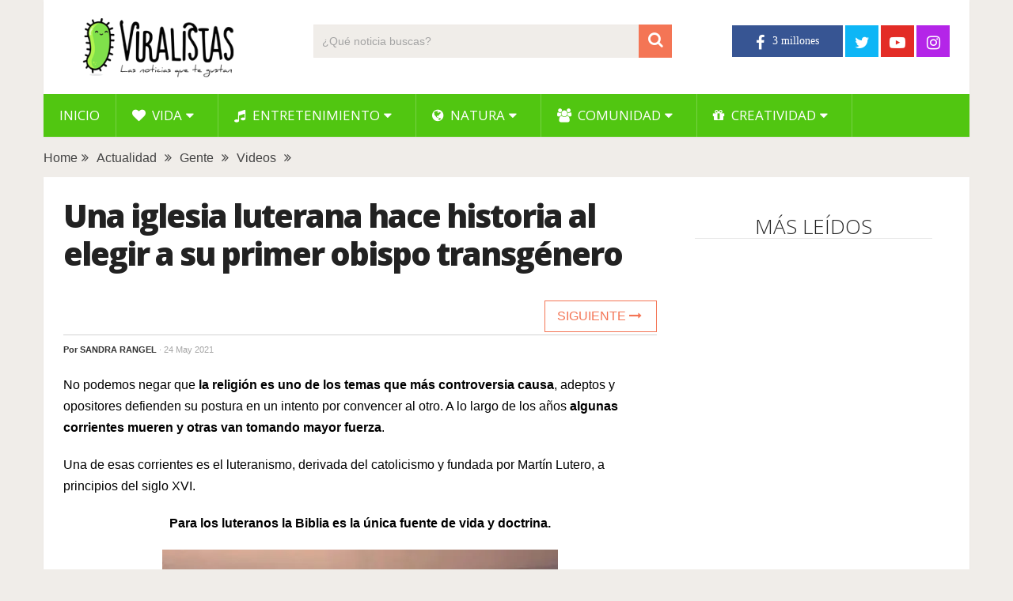

--- FILE ---
content_type: text/html; charset=UTF-8
request_url: https://www.viralistas.com/una-iglesia-luterana-hace-historia-al-elegir-a-su-primer-obispo-transgenero/
body_size: 11561
content:
<!DOCTYPE html>
<html class="no-js" lang="es" xmlns:og="http://opengraphprotocol.org/schema/" xmlns:fb="http://www.facebook.com/2008/fbml" prefix="og: https://ogp.me/ns#">
<head>
	<meta charset="UTF-8">
	<!-- Always force latest IE rendering engine (even in intranet) & Chrome Frame -->
	<!--[if IE ]>
	<meta http-equiv="X-UA-Compatible" content="IE=edge,chrome=1">
	<![endif]-->
	<link rel="profile" href="http://gmpg.org/xfn/11" />
	
                    <link rel="icon" href="https://www.viralistas.com/wp-content/uploads/2017/01/viri-favicon32.png" type="image/x-icon" />
        
                    <!-- IE10 Tile.-->
            <meta name="msapplication-TileColor" content="#FFFFFF">
            <meta name="msapplication-TileImage" content="https://www.viralistas.com/wp-content/uploads/2017/01/viri144.png">
        
                    <!--iOS/android/handheld specific -->
            <link rel="apple-touch-icon-precomposed" href="https://www.viralistas.com/wp-content/uploads/2017/01/viri152.png" />
        
                    <meta name="viewport" content="width=device-width, initial-scale=1">
            <meta name="apple-mobile-web-app-capable" content="yes">
            <meta name="apple-mobile-web-app-status-bar-style" content="black">
        
                                    <link rel="prefetch" href="https://www.viralistas.com">
                <link rel="prerender" href="https://www.viralistas.com">
                    	<link rel="pingback" href="https://www.viralistas.com/xmlrpc.php" />
	<script data-mrf-script="garda" data-mrf-dt="1" data-mrf-host="live.mrf.io" data-mrf-ct="article" src="https://live.mrf.io/statics/marfeel/gardac-sync.js" data-cfasync="false"></script>
<script async src="//pagead2.googlesyndication.com/pagead/js/adsbygoogle.js"></script><script type="text/javascript">document.documentElement.className = document.documentElement.className.replace( /\bno-js\b/,'js' );</script>
<!-- Optimización para motores de búsqueda de Rank Math -  https://rankmath.com/ -->
<title>Una iglesia luterana hace historia al elegir a su primer obispo transgénero - Viralistas.com</title>
<meta name="description" content="No podemos negar que la religión es uno de los temas que más controversia causa, adeptos y opositores defienden su postura en un intento por convencer al"/>
<meta name="robots" content="follow, index, max-snippet:-1, max-video-preview:-1, max-image-preview:large"/>
<link rel="canonical" href="https://www.viralistas.com/una-iglesia-luterana-hace-historia-al-elegir-a-su-primer-obispo-transgenero/" />
<meta property="og:locale" content="es_ES" />
<meta property="og:type" content="article" />
<meta property="og:title" content="Una iglesia luterana hace historia al elegir a su primer obispo transgénero - Viralistas.com" />
<meta property="og:description" content="No podemos negar que la religión es uno de los temas que más controversia causa, adeptos y opositores defienden su postura en un intento por convencer al" />
<meta property="og:url" content="https://www.viralistas.com/una-iglesia-luterana-hace-historia-al-elegir-a-su-primer-obispo-transgenero/" />
<meta property="og:site_name" content="Viralistas.com" />
<meta property="article:tag" content="curioso" />
<meta property="article:tag" content="increíble" />
<meta property="article:section" content="Actualidad" />
<meta property="og:image" content="https://www.viralistas.com/wp-content/uploads/2021/05/primera-obispa-transgenero-portada.jpg" />
<meta property="og:image:secure_url" content="https://www.viralistas.com/wp-content/uploads/2021/05/primera-obispa-transgenero-portada.jpg" />
<meta property="og:image:width" content="1000" />
<meta property="og:image:height" content="520" />
<meta property="og:image:alt" content="Una iglesia luterana hace historia al elegir a su primer obispo transgénero" />
<meta property="og:image:type" content="image/jpeg" />
<meta property="article:published_time" content="2021-05-24T00:10:06+02:00" />
<meta name="twitter:card" content="summary_large_image" />
<meta name="twitter:title" content="Una iglesia luterana hace historia al elegir a su primer obispo transgénero - Viralistas.com" />
<meta name="twitter:description" content="No podemos negar que la religión es uno de los temas que más controversia causa, adeptos y opositores defienden su postura en un intento por convencer al" />
<meta name="twitter:image" content="https://www.viralistas.com/wp-content/uploads/2021/05/primera-obispa-transgenero-portada.jpg" />
<meta name="twitter:label1" content="Escrito por" />
<meta name="twitter:data1" content="Sandra Rangel" />
<meta name="twitter:label2" content="Tiempo de lectura" />
<meta name="twitter:data2" content="2 minutos" />
<script type="application/ld+json" class="rank-math-schema">{"@context":"https://schema.org","@graph":[{"@type":"Organization","@id":"https://www.viralistas.com/#organization","name":"Viralistas.com","url":"https://www.viralistas.com","logo":{"@type":"ImageObject","@id":"https://www.viralistas.com/#logo","url":"https://www.viralistas.com/wp-content/uploads/2020/04/logo_slogan300.png","contentUrl":"https://www.viralistas.com/wp-content/uploads/2020/04/logo_slogan300.png","caption":"Viralistas.com","inLanguage":"es","width":"300","height":"100"}},{"@type":"WebSite","@id":"https://www.viralistas.com/#website","url":"https://www.viralistas.com","name":"Viralistas.com","publisher":{"@id":"https://www.viralistas.com/#organization"},"inLanguage":"es"},{"@type":"ImageObject","@id":"https://www.viralistas.com/wp-content/uploads/2021/05/primera-obispa-transgenero-portada.jpg","url":"https://www.viralistas.com/wp-content/uploads/2021/05/primera-obispa-transgenero-portada.jpg","width":"1000","height":"520","inLanguage":"es"},{"@type":"WebPage","@id":"https://www.viralistas.com/una-iglesia-luterana-hace-historia-al-elegir-a-su-primer-obispo-transgenero/#webpage","url":"https://www.viralistas.com/una-iglesia-luterana-hace-historia-al-elegir-a-su-primer-obispo-transgenero/","name":"Una iglesia luterana hace historia al elegir a su primer obispo transg\u00e9nero - Viralistas.com","datePublished":"2021-05-24T00:10:06+02:00","dateModified":"2021-05-24T00:10:06+02:00","isPartOf":{"@id":"https://www.viralistas.com/#website"},"primaryImageOfPage":{"@id":"https://www.viralistas.com/wp-content/uploads/2021/05/primera-obispa-transgenero-portada.jpg"},"inLanguage":"es"},{"@type":"Person","@id":"https://www.viralistas.com/una-iglesia-luterana-hace-historia-al-elegir-a-su-primer-obispo-transgenero/#author","name":"Sandra Rangel","image":{"@type":"ImageObject","@id":"https://secure.gravatar.com/avatar/f680e2da4d6b3acfafe2a146a63b9ff3?s=96&amp;d=mm&amp;r=g","url":"https://secure.gravatar.com/avatar/f680e2da4d6b3acfafe2a146a63b9ff3?s=96&amp;d=mm&amp;r=g","caption":"Sandra Rangel","inLanguage":"es"},"worksFor":{"@id":"https://www.viralistas.com/#organization"}},{"@type":"BlogPosting","headline":"Una iglesia luterana hace historia al elegir a su primer obispo transg\u00e9nero - Viralistas.com","datePublished":"2021-05-24T00:10:06+02:00","dateModified":"2021-05-24T00:10:06+02:00","articleSection":"Actualidad, Gente, Videos","author":{"@id":"https://www.viralistas.com/una-iglesia-luterana-hace-historia-al-elegir-a-su-primer-obispo-transgenero/#author","name":"Sandra Rangel"},"publisher":{"@id":"https://www.viralistas.com/#organization"},"description":"No podemos negar que la religi\u00f3n es uno de los temas que m\u00e1s controversia causa, adeptos y opositores defienden su postura en un intento por convencer al","name":"Una iglesia luterana hace historia al elegir a su primer obispo transg\u00e9nero - Viralistas.com","@id":"https://www.viralistas.com/una-iglesia-luterana-hace-historia-al-elegir-a-su-primer-obispo-transgenero/#richSnippet","isPartOf":{"@id":"https://www.viralistas.com/una-iglesia-luterana-hace-historia-al-elegir-a-su-primer-obispo-transgenero/#webpage"},"image":{"@id":"https://www.viralistas.com/wp-content/uploads/2021/05/primera-obispa-transgenero-portada.jpg"},"inLanguage":"es","mainEntityOfPage":{"@id":"https://www.viralistas.com/una-iglesia-luterana-hace-historia-al-elegir-a-su-primer-obispo-transgenero/#webpage"}}]}</script>
<!-- /Plugin Rank Math WordPress SEO -->

<link rel='dns-prefetch' href='//s.w.org' />
<link rel="alternate" type="application/rss+xml" title="Viralistas.com &raquo; Feed" href="https://www.viralistas.com/feed/" />
<meta property="og:url" content="https://www.viralistas.com/una-iglesia-luterana-hace-historia-al-elegir-a-su-primer-obispo-transgenero/"/><meta property="og:type" content="article"/><meta property="og:locale" content="es_ES" /><meta property="og:description" content="No podemos negar que la religión es uno de los temas que más controversia causa, adeptos y opositores defienden su postura en un intento por convencer al otro. A lo largo de los años algunas corrientes mueren y otras van tomando mayor fuerza. Una de esas corrientes es el luteranismo, derivada del catolicismo y fundada por Martín Lutero, a principios del siglo XVI. Para los luteranos la Biblia es la única fuente de vida y doctrina. Entre las principales diferencias que tiene con la iglesia católica es que el luteranismo rechaza la primacía y autoridad del papa como institución divida,"/><meta property="fb:app_id" content="1446564825585504" /><meta property="article:publisher" content="https://www.facebook.com/viralistas" /><meta property="og:site_name" content="Viralistas"/><meta property="og:title" content="VIDEO: Una iglesia luterana hace historia al elegir a su primer obispo transgénero"/><meta property="og:image" content="https://www.viralistas.com/wp-content/uploads/2021/05/primera-obispa-transgenero-portada.jpg"/>		<script type="text/javascript">
			window._wpemojiSettings = {"baseUrl":"https:\/\/s.w.org\/images\/core\/emoji\/13.0.1\/72x72\/","ext":".png","svgUrl":"https:\/\/s.w.org\/images\/core\/emoji\/13.0.1\/svg\/","svgExt":".svg","source":{"concatemoji":"https:\/\/www.viralistas.com\/wp-includes\/js\/wp-emoji-release.min.js"}};
			!function(e,a,t){var n,r,o,i=a.createElement("canvas"),p=i.getContext&&i.getContext("2d");function s(e,t){var a=String.fromCharCode;p.clearRect(0,0,i.width,i.height),p.fillText(a.apply(this,e),0,0);e=i.toDataURL();return p.clearRect(0,0,i.width,i.height),p.fillText(a.apply(this,t),0,0),e===i.toDataURL()}function c(e){var t=a.createElement("script");t.src=e,t.defer=t.type="text/javascript",a.getElementsByTagName("head")[0].appendChild(t)}for(o=Array("flag","emoji"),t.supports={everything:!0,everythingExceptFlag:!0},r=0;r<o.length;r++)t.supports[o[r]]=function(e){if(!p||!p.fillText)return!1;switch(p.textBaseline="top",p.font="600 32px Arial",e){case"flag":return s([127987,65039,8205,9895,65039],[127987,65039,8203,9895,65039])?!1:!s([55356,56826,55356,56819],[55356,56826,8203,55356,56819])&&!s([55356,57332,56128,56423,56128,56418,56128,56421,56128,56430,56128,56423,56128,56447],[55356,57332,8203,56128,56423,8203,56128,56418,8203,56128,56421,8203,56128,56430,8203,56128,56423,8203,56128,56447]);case"emoji":return!s([55357,56424,8205,55356,57212],[55357,56424,8203,55356,57212])}return!1}(o[r]),t.supports.everything=t.supports.everything&&t.supports[o[r]],"flag"!==o[r]&&(t.supports.everythingExceptFlag=t.supports.everythingExceptFlag&&t.supports[o[r]]);t.supports.everythingExceptFlag=t.supports.everythingExceptFlag&&!t.supports.flag,t.DOMReady=!1,t.readyCallback=function(){t.DOMReady=!0},t.supports.everything||(n=function(){t.readyCallback()},a.addEventListener?(a.addEventListener("DOMContentLoaded",n,!1),e.addEventListener("load",n,!1)):(e.attachEvent("onload",n),a.attachEvent("onreadystatechange",function(){"complete"===a.readyState&&t.readyCallback()})),(n=t.source||{}).concatemoji?c(n.concatemoji):n.wpemoji&&n.twemoji&&(c(n.twemoji),c(n.wpemoji)))}(window,document,window._wpemojiSettings);
		</script>
		<style type="text/css">
img.wp-smiley,
img.emoji {
	display: inline !important;
	border: none !important;
	box-shadow: none !important;
	height: 1em !important;
	width: 1em !important;
	margin: 0 .07em !important;
	vertical-align: -0.1em !important;
	background: none !important;
	padding: 0 !important;
}
</style>
	<link rel='stylesheet' id='wp-block-library-css'  href='https://www.viralistas.com/wp-includes/css/dist/block-library/style.min.css' type='text/css' media='all' />
<link rel='stylesheet' id='wp-block-library-theme-css'  href='https://www.viralistas.com/wp-includes/css/dist/block-library/theme.min.css' type='text/css' media='all' />
<link rel='stylesheet' id='parent-style-css'  href='https://www.viralistas.com/wp-content/themes/mts_sociallyviral/style.css' type='text/css' media='all' />
<link rel='stylesheet' id='parent-responsive-css'  href='https://www.viralistas.com/wp-content/themes/mts_sociallyviral/css/responsive.css' type='text/css' media='all' />
<link rel='stylesheet' id='sociallyviral-stylesheet-css'  href='https://www.viralistas.com/wp-content/themes/mts_sociallyviral-child/style.css' type='text/css' media='all' />
<style id='sociallyviral-stylesheet-inline-css' type='text/css'>

        body, .sidebar.c-4-12, #header #s {background-color:#f0ede9;background-image:url(https://www.viralistas.com/wp-content/themes/mts_sociallyviral/images/nobg.png);}

        #primary-navigation, .navigation ul ul, .pagination a, .pagination .dots, .latestPost-review-wrapper, .single_post .thecategory, .single-prev-next a:hover, .tagcloud a:hover, #commentform input#submit:hover, .contactform #submit:hover, .post-label, .latestPost .review-type-circle.review-total-only, .latestPost .review-type-circle.wp-review-show-total, .bypostauthor .fn:after, #primary-navigation .navigation.mobile-menu-wrapper, #wpmm-megamenu .review-total-only, .owl-controls .owl-dot.active span, .owl-controls .owl-dot:hover span, .owl-prev, .owl-next, .woocommerce a.button, .woocommerce-page a.button, .woocommerce button.button, .woocommerce-page button.button, .woocommerce input.button, .woocommerce-page input.button, .woocommerce #respond input#submit, .woocommerce-page #respond input#submit, .woocommerce #content input.button, .woocommerce-page #content input.button, .woocommerce nav.woocommerce-pagination ul li a, .woocommerce-page nav.woocommerce-pagination ul li a, .woocommerce #content nav.woocommerce-pagination ul li a, .woocommerce-page #content nav.woocommerce-pagination ul li a, .woocommerce .bypostauthor:after, #searchsubmit, .woocommerce nav.woocommerce-pagination ul li span.current, .woocommerce-page nav.woocommerce-pagination ul li span.current, .woocommerce #content nav.woocommerce-pagination ul li span.current, .woocommerce-page #content nav.woocommerce-pagination ul li span.current, .woocommerce nav.woocommerce-pagination ul li a:hover, .woocommerce-page nav.woocommerce-pagination ul li a:hover, .woocommerce #content nav.woocommerce-pagination ul li a:hover, .woocommerce-page #content nav.woocommerce-pagination ul li a:hover, .woocommerce nav.woocommerce-pagination ul li a:focus, .woocommerce-page nav.woocommerce-pagination ul li a:focus, .woocommerce #content nav.woocommerce-pagination ul li a:focus, .woocommerce-page #content nav.woocommerce-pagination ul li a:focus, .woocommerce a.button, .woocommerce-page a.button, .woocommerce button.button, .woocommerce-page button.button, .woocommerce input.button, .woocommerce-page input.button, .woocommerce #respond input#submit, .woocommerce-page #respond input#submit, .woocommerce #content input.button, .woocommerce-page #content input.button { background-color: #51c611; color: #fff; }

        #searchform .fa-search, .currenttext, .pagination a:hover, .single .pagination a:hover .currenttext, .page-numbers.current, .pagination .nav-previous a:hover, .pagination .nav-next a:hover, .single-prev-next a, .tagcloud a, #commentform input#submit, .contact-form #mtscontact_submit, .woocommerce-product-search input[type='submit'], .woocommerce-account .woocommerce-MyAccount-navigation li.is-active { background-color: #f47555; }

        .thecontent a, .post .tags a, #commentform a, .author-posts a:hover, .fn a, a { color: #51c611; }

        .latestPost .title:hover, .latestPost .title a:hover, .post-info a:hover, .single_post .post-info a:hover, .copyrights a:hover, .thecontent a:hover, .breadcrumb a:hover, .sidebar.c-4-12 a:hover, .post .tags a:hover, #commentform a:hover, .author-posts a, .reply a:hover, .ajax-search-results li a:hover, .ajax-search-meta .results-link { color: #f47555; }

        .wpmm-megamenu-showing.wpmm-light-scheme { background-color:#51c611!important; }

        input#author:hover, input#email:hover, input#url:hover, #comment:hover, .contact-form input:hover, .contact-form textarea:hover, .woocommerce-product-search input[type='submit'] { border-color: #f47555; }

        
        
        
        
        
            .adaptable { width: 300px; height: 250px; }
    @media (min-width:321px) { .adaptable { width: 336px; height: 280px; } }
            
</style>
<link rel='stylesheet' id='responsive-css'  href='https://www.viralistas.com/wp-content/themes/mts_sociallyviral/css/responsive.css' type='text/css' media='all' />
<link rel='stylesheet' id='fontawesome-css'  href='https://www.viralistas.com/wp-content/themes/mts_sociallyviral/css/font-awesome.min.css' type='text/css' media='all' />
<link rel="https://api.w.org/" href="https://www.viralistas.com/wp-json/" /><link rel="alternate" type="application/json" href="https://www.viralistas.com/wp-json/wp/v2/posts/309720" /><link rel="EditURI" type="application/rsd+xml" title="RSD" href="https://www.viralistas.com/xmlrpc.php?rsd" />
<link rel="wlwmanifest" type="application/wlwmanifest+xml" href="https://www.viralistas.com/wp-includes/wlwmanifest.xml" /> 
<meta name="generator" content="WordPress 5.7.14" />
<link rel='shortlink' href='https://www.viralistas.com/?p=309720' />
<link rel="alternate" type="application/json+oembed" href="https://www.viralistas.com/wp-json/oembed/1.0/embed?url=https%3A%2F%2Fwww.viralistas.com%2Funa-iglesia-luterana-hace-historia-al-elegir-a-su-primer-obispo-transgenero%2F" />
<link rel="alternate" type="text/xml+oembed" href="https://www.viralistas.com/wp-json/oembed/1.0/embed?url=https%3A%2F%2Fwww.viralistas.com%2Funa-iglesia-luterana-hace-historia-al-elegir-a-su-primer-obispo-transgenero%2F&#038;format=xml" />
<link rel="amphtml" href="https://www.viralistas.com/una-iglesia-luterana-hace-historia-al-elegir-a-su-primer-obispo-transgenero/amp/"><link href="//fonts.googleapis.com/css?family=Roboto:500|Open+Sans:normal|Open+Sans:800|Open+Sans:300|Open+Sans:600|Roboto:normal&amp;subset=latin" rel="stylesheet" type="text/css">
<style type="text/css">
#logo a { font-family: 'Roboto'; font-weight: 500; font-size: 44px; color: #33bcf2; }
.primary-navigation li, .primary-navigation li a { font-family: 'Open Sans'; font-weight: normal; font-size: 17px; color: #ffffff;text-transform: uppercase; }
.latestPost .title, .latestPost .title a { font-family: 'Open Sans'; font-weight: 800; font-size: 22px; color: #222222;line-height: 30px; letter-spacing: -.05em; }
.single-title { font-family: 'Open Sans'; font-weight: 800; font-size: 40px; color: #222222;line-height: 48px; letter-spacing: -.05em; }
body { font-family: Verdana, Geneva, sans-serif; font-weight: normal; font-size: 16px; color: #000000; }
.widget .widget-title { font-family: 'Open Sans'; font-weight: 300; font-size: 26px; color: #222222;text-transform: uppercase; line-height: 30px; }
#sidebars .widget { font-family: 'Open Sans'; font-weight: 600; font-size: 16px; color: #222222;letter-spacing: -.05em; }
.footer-widgets { font-family: 'Roboto'; font-weight: normal; font-size: 14px; color: #707070; }
h1 { font-family: 'Open Sans'; font-weight: 800; font-size: 38px; color: #222222;letter-spacing: -.05em; }
h2 { font-family: 'Open Sans'; font-weight: 600; font-size: 34px; color: #222222; }
h3 { font-family: 'Open Sans'; font-weight: 300; font-size: 26px; color: #222222;width: 100%; padding-bottom: 10px; border-bottom: 1px solid #e9e9e9; margin-top: 20px; text-align: center; text-transform: uppercase; }
h4, .comments-fb-title, .related-posts { font-family: 'Open Sans'; font-weight: 300; font-size: 26px; color: #222222;width: 100%; padding-bottom: 10px; margin-top: 20px; text-align: center; text-transform: uppercase; }
h5 { font-family: 'Open Sans'; font-weight: 600; font-size: 20px; color: #222222;font-style: italic; letter-spacing: -0.05em; }
h6 { font-family: Verdana, Geneva, sans-serif; font-weight: normal; font-size: 13px; color: #555555; }
</style>
<script async src="https://pagead2.googlesyndication.com/pagead/js/adsbygoogle.js?client=ca-pub-9821689773990438"
     crossorigin="anonymous"></script>

<div id="fb-root"></div>
<script async defer crossorigin="anonymous" src="https://connect.facebook.net/es_ES/sdk.js#xfbml=1&version=v13.0&appId=227181807638789&autoLogAppEvents=1" nonce="VfBuzcSQ"></script>

<!-- Global site tag (gtag.js) - Google Analytics - new GA4 -->
<script async src="https://www.googletagmanager.com/gtag/js?id=G-5XCXKZNQP1"></script>
<script>
  window.dataLayer = window.dataLayer || [];
  function gtag(){dataLayer.push(arguments);}
  gtag('js', new Date());

  gtag('config', 'G-5XCXKZNQP1');
</script>

<!-- Global site tag (gtag.js) - Google Analytics - old -->
<script async src="https://www.googletagmanager.com/gtag/js?id=UA-63977929-2"></script>
<script>
  window.dataLayer = window.dataLayer || [];
  function gtag(){dataLayer.push(arguments);}
  gtag('js', new Date());

  gtag('config', 'UA-63977929-2');
</script>

<script type="text/javascript">
  window._taboola = window._taboola || [];
  _taboola.push({article:'auto'});
  !function (e, f, u, i) {
    if (!document.getElementById(i)){
      e.async = 1;
      e.src = u;
      e.id = i;
      f.parentNode.insertBefore(e, f);
    }
  }(document.createElement('script'),
  document.getElementsByTagName('script')[0],
  '//cdn.taboola.com/libtrc/viralistas-viraloa/loader.js',
  'tb_loader_script');
  if(window.performance && typeof window.performance.mark == 'function')
    {window.performance.mark('tbl_ic');}
</script><script type="application/ld+json">
{
    "@context": "http://schema.org",
    "@type": "BlogPosting",
    "mainEntityOfPage": {
        "@type": "WebPage",
        "@id": "https://www.viralistas.com/una-iglesia-luterana-hace-historia-al-elegir-a-su-primer-obispo-transgenero/"
    },
    "headline": "Una iglesia luterana hace historia al elegir a su primer obispo transgénero",
    "image": {
        "@type": "ImageObject",
        "url": "https://www.viralistas.com/wp-content/uploads/2021/05/primera-obispa-transgenero-portada.jpg",
        "width": 1000,
        "height": 520
    },
    "datePublished": "2021-05-24T00:10:06+0200",
    "dateModified": "2021-05-24T00:10:06+0200",
    "author": {
        "@type": "Person",
        "name": "Sandra Rangel"
    },
    "publisher": {
        "@type": "Organization",
        "name": "Viralistas.com",
        "logo": {
            "@type": "ImageObject",
            "url": "https://www.viralistas.com/wp-content/uploads/2020/04/logo_slogan300.png",
            "width": 300,
            "height": 100
        }
    },
    "description": "No podemos negar que la religión es uno de los temas que más controversia causa, adeptos y opositores defiende"
}
</script>
<link rel="icon" href="https://www.viralistas.com/wp-content/uploads/2017/01/cropped-viri-75x75.png" sizes="32x32" />
<link rel="icon" href="https://www.viralistas.com/wp-content/uploads/2017/01/cropped-viri.png" sizes="192x192" />
<link rel="apple-touch-icon" href="https://www.viralistas.com/wp-content/uploads/2017/01/cropped-viri.png" />
<meta name="msapplication-TileImage" content="https://www.viralistas.com/wp-content/uploads/2017/01/cropped-viri.png" />
</head>
<body id="blog" class="post-template-default single single-post postid-309720 single-format-standard wp-embed-responsive main">    
	<div class="main-container">
		<header id="site-header" role="banner" itemscope itemtype="http://schema.org/WPHeader">
			<div class="container">
				<div id="header">
					<div class="logo-wrap">
																												  <h2 id="logo" class="image-logo" itemprop="headline">
										<a href="https://www.viralistas.com"><img src="https://www.viralistas.com/wp-content/uploads/2020/04/logo_slogan300.png" alt="Viralistas.com" width="300" height="100"></a>
									</h2><!-- END #logo -->
																		</div>

											<div class="header-search"><form method="get" id="searchform" class="search-form" action="https://www.viralistas.com" _lpchecked="1">
	<fieldset>
		<input type="search" name="s" id="s" value="" placeholder="¿Qué noticia buscas?"  />
		<button id="search-image" class="sbutton" type="submit" value="">
	    		<i class="fa fa-search"></i>
	    	</button>
	</fieldset>
</form>
</div>
					
											<div class="header-social">
					        					            					                <a href="https://www.facebook.com/viralistas" class="header-facebook" style="background: #375593" target="_blank"><span class="fa fa-facebook"></span></a>
					            					        					            					                <a href="https://twitter.com/viralistas" class="header-twitter" style="background: #0eb6f6" target="_blank"><span class="fa fa-twitter"></span></a>
					            					        					            					                <a href="https://www.youtube.com/c/Viralistas?sub_confirmation=1" class="header-youtube-play" style="background: #e32c26" target="_blank"><span class="fa fa-youtube-play"></span></a>
					            					        					            					                <a href="https://www.instagram.com/viralistas_oficial/" class="header-instagram" style="background: #b425e8" target="_blank"><span class="fa fa-instagram"></span></a>
					            					        					    </div>
					
					

			        											<div id="primary-navigation" class="primary-navigation" role="navigation" itemscope itemtype="http://schema.org/SiteNavigationElement">
											<a href="#" id="pull" class="toggle-mobile-menu"> </a>
													<nav class="navigation clearfix mobile-menu-wrapper">
																	<ul id="menu-menu-generico" class="menu clearfix"><li id="menu-item-15" class="menu-item menu-item-type-custom menu-item-object-custom menu-item-home menu-item-15"><a href="https://www.viralistas.com">Inicio</a></li>
<li id="menu-item-45234" class="menu-item menu-item-type-taxonomy menu-item-object-category menu-item-has-children menu-item-45234"><a href="https://www.viralistas.com/category/vida/"><i class="fa fa-heart"></i> Vida</a>
<ul class="sub-menu">
	<li id="menu-item-45328" class="menu-item menu-item-type-taxonomy menu-item-object-category menu-item-45328"><a href="https://www.viralistas.com/category/vida/relaciones/">Relaciones</a></li>
	<li id="menu-item-45326" class="menu-item menu-item-type-taxonomy menu-item-object-category menu-item-45326"><a href="https://www.viralistas.com/category/vida/bodas/">Bodas</a></li>
	<li id="menu-item-45327" class="menu-item menu-item-type-taxonomy menu-item-object-category menu-item-45327"><a href="https://www.viralistas.com/category/vida/ninos/">Niños</a></li>
	<li id="menu-item-45329" class="menu-item menu-item-type-taxonomy menu-item-object-category menu-item-45329"><a href="https://www.viralistas.com/category/vida/salud/">Salud</a></li>
</ul>
</li>
<li id="menu-item-45249" class="menu-item menu-item-type-taxonomy menu-item-object-category menu-item-has-children menu-item-45249"><a href="https://www.viralistas.com/category/entretenimiento/"><i class="fa fa-music"></i> Entretenimiento</a>
<ul class="sub-menu">
	<li id="menu-item-45334" class="menu-item menu-item-type-taxonomy menu-item-object-category menu-item-45334"><a href="https://www.viralistas.com/category/entretenimiento/musica/">Música</a></li>
	<li id="menu-item-45333" class="menu-item menu-item-type-taxonomy menu-item-object-category menu-item-45333"><a href="https://www.viralistas.com/category/entretenimiento/experimentos/">Experimentos</a></li>
	<li id="menu-item-45335" class="menu-item menu-item-type-taxonomy menu-item-object-category menu-item-45335"><a href="https://www.viralistas.com/category/entretenimiento/sorpresas/">Sorpresas</a></li>
	<li id="menu-item-45331" class="menu-item menu-item-type-taxonomy menu-item-object-category menu-item-45331"><a href="https://www.viralistas.com/category/entretenimiento/bromas/">Bromas</a></li>
	<li id="menu-item-45330" class="menu-item menu-item-type-taxonomy menu-item-object-category menu-item-45330"><a href="https://www.viralistas.com/category/entretenimiento/arte/">Arte</a></li>
	<li id="menu-item-45332" class="menu-item menu-item-type-taxonomy menu-item-object-category menu-item-45332"><a href="https://www.viralistas.com/category/entretenimiento/curiosidades/">Curiosidades</a></li>
</ul>
</li>
<li id="menu-item-45233" class="menu-item menu-item-type-taxonomy menu-item-object-category menu-item-has-children menu-item-45233"><a href="https://www.viralistas.com/category/natura/"><i class="fa fa-globe"></i> Natura</a>
<ul class="sub-menu">
	<li id="menu-item-45337" class="menu-item menu-item-type-taxonomy menu-item-object-category menu-item-45337"><a href="https://www.viralistas.com/category/natura/animales/">Animales</a></li>
	<li id="menu-item-45546" class="menu-item menu-item-type-taxonomy menu-item-object-category menu-item-45546"><a href="https://www.viralistas.com/category/natura/verde/">Verde</a></li>
</ul>
</li>
<li id="menu-item-45235" class="menu-item menu-item-type-taxonomy menu-item-object-category current-post-ancestor menu-item-has-children menu-item-45235"><a href="https://www.viralistas.com/category/comunidad/"><i class="fa fa-users"></i> Comunidad</a>
<ul class="sub-menu">
	<li id="menu-item-45549" class="menu-item menu-item-type-taxonomy menu-item-object-category current-post-ancestor current-menu-parent current-post-parent menu-item-45549"><a href="https://www.viralistas.com/category/comunidad/gente/">Gente</a></li>
	<li id="menu-item-45336" class="menu-item menu-item-type-taxonomy menu-item-object-category menu-item-45336"><a href="https://www.viralistas.com/category/comunidad/solidario/">Solidario</a></li>
</ul>
</li>
<li id="menu-item-65646" class="menu-item menu-item-type-taxonomy menu-item-object-category menu-item-has-children menu-item-65646"><a href="https://www.viralistas.com/category/creatividad/"><i class="fa fa-gift"></i> Creatividad</a>
<ul class="sub-menu">
	<li id="menu-item-88054" class="menu-item menu-item-type-taxonomy menu-item-object-category menu-item-88054"><a href="https://www.viralistas.com/category/creatividad/belleza/">Belleza</a></li>
	<li id="menu-item-65647" class="menu-item menu-item-type-taxonomy menu-item-object-category menu-item-65647"><a href="https://www.viralistas.com/category/creatividad/decoracion/">Decoración</a></li>
	<li id="menu-item-65648" class="menu-item menu-item-type-taxonomy menu-item-object-category menu-item-65648"><a href="https://www.viralistas.com/category/creatividad/manualidades/">Manualidades</a></li>
	<li id="menu-item-65649" class="menu-item menu-item-type-taxonomy menu-item-object-category menu-item-65649"><a href="https://www.viralistas.com/category/creatividad/navidad/">Navidad</a></li>
	<li id="menu-item-65650" class="menu-item menu-item-type-taxonomy menu-item-object-category menu-item-65650"><a href="https://www.viralistas.com/category/creatividad/recetas/">Recetas</a></li>
</ul>
</li>
</ul>															</nav>
											</div>
					 

				</div><!-- #header-->
			</div><!--.container-->
		</header>
		    
	<div class="breadcrumb" xmlns:v="http://rdf.data-vocabulary.org/#"><div typeof="v:Breadcrumb" class="root"><a rel="v:url" property="v:title" href="https://www.viralistas.com" rel="nofollow">Home</a></div><div><i class="fa fa-angle-double-right"></i></div><div typeof="v:Breadcrumb"><a href="https://www.viralistas.com/category/actualidad/" rel="v:url" property="v:title">Actualidad</a></div><div><i class="fa fa-angle-double-right"></i></div><div typeof="v:Breadcrumb"><a href="https://www.viralistas.com/category/comunidad/gente/" rel="v:url" property="v:title">Gente</a></div><div><i class="fa fa-angle-double-right"></i></div><div typeof="v:Breadcrumb"><a href="https://www.viralistas.com/category/videos/" rel="v:url" property="v:title">Videos</a></div><div><i class="fa fa-angle-double-right"></i></div></div>
<div id="page" class="single">
	
		
	<article class="article">
		<div id="content_box" >
							<div id="post-309720" class="g post post-309720 type-post status-publish format-standard has-post-thumbnail hentry category-actualidad category-gente category-videos tag-curioso tag-increible has_thumb">
													<div class="single_post">
									<header>
																				<h1 class="title single-title entry-title">Una iglesia luterana hace historia al elegir a su primer obispo transgénero</h1>
										
										  <div class="single-prev-next">
										  											  	<a href="https://www.viralistas.com/una-nina-de-8-anos-llora-desconsolada-sola-en-otro-pais-y-sin-poder-contactar-a-sus-padres/" rel="next">Siguiente <i class="fa fa-long-arrow-right"></i></a>										  </div>  
										  
															                        <div class="post-info">
					                            					                                <span class="theauthor">Por <span><a href="https://www.viralistas.com/author/sandra/" title="Entradas de Sandra Rangel" rel="author">Sandra Rangel</a></span></span>
					                            					                            					                                <span class="thetime date updated"><span>· 24 May 2021</span></span>
					                            					                            <!-- <span id="boton-fb-arriba">
					                            <div class="fb-like" data-href="https://www.facebook.com/viralistas" data-layout="button_count" data-action="like" data-show-faces="false" data-share="false"></div></span> -->
					                            					                        </div>
			                   												</header><!--.headline_area-->
									<div class="post-single-content box mark-links entry-content">
										                                        <!-- Aqui iban los botones de siguiente articulo -->
										<div class="thecontent">
																						<p>No podemos negar que <strong>la religión es uno de los temas que más controversia causa</strong>, adeptos y opositores defienden su postura en un intento por convencer al otro. A lo largo de los años <strong>algunas corrientes mueren y otras van tomando mayor fuerza</strong>.</p><div class='code-block code-block-1' style='margin: 8px auto; text-align: center; display: block; clear: both;'>
<div id="Viralistas_In_article_1"></div></div>

<p>Una de esas corrientes es el luteranismo, derivada del catolicismo y fundada por Martín Lutero, a principios del siglo XVI.</p>
<p class="cabecera-img">Para los luteranos la Biblia es la única fuente de vida y doctrina.</p>
<p><img loading="lazy" class="aligncenter wp-image-309724 size-medium" src="https://www.viralistas.com/wp-content/uploads/2021/05/primera-obispa-transgenero-4-500x501.jpg" alt="" width="500" height="501" srcset="https://www.viralistas.com/wp-content/uploads/2021/05/primera-obispa-transgenero-4-500x501.jpg 500w, https://www.viralistas.com/wp-content/uploads/2021/05/primera-obispa-transgenero-4.jpg 586w" sizes="(max-width: 500px) 100vw, 500px" /></p>
<p>Entre las principales diferencias que tiene con la iglesia católica es que <strong>el luteranismo rechaza la primacía y autoridad del papa como institución divida</strong>, los ministros o pastores pueden contraer matrimonio, tener familia y ejercer actividades lucrativas, incluso <strong>permite que los miembros transgéneros sean clérigos</strong>.</p>
<p class="cabecera-img">La iglesia luterana es una las dos denominaciones cristianas, junto con la iglesia episcopal.</p>
<p><img loading="lazy" class="aligncenter size-large wp-image-309721" src="https://www.viralistas.com/wp-content/uploads/2021/05/primera-obispa-transgenero-1-750x424.jpg" alt="" width="750" height="424" srcset="https://www.viralistas.com/wp-content/uploads/2021/05/primera-obispa-transgenero-1-750x424.jpg 750w, https://www.viralistas.com/wp-content/uploads/2021/05/primera-obispa-transgenero-1-500x283.jpg 500w, https://www.viralistas.com/wp-content/uploads/2021/05/primera-obispa-transgenero-1.jpg 1200w" sizes="(max-width: 750px) 100vw, 750px" /></p>
<p>Recientemente, una iglesia luterana ha hecho historia al tener su <strong>primera pastora transgénero</strong>. La reverenda <strong>Megan Rohrer</strong> fue elegida como obispo del <strong>Sínodo Sierra Pacífico de la Iglesia Evangélica Luterana en Estados Unidos</strong>.</p><div class='code-block code-block-2' style='margin: 8px auto; text-align: center; display: block; clear: both;'>
<div id="Viralistas_In_article_2"></div></div>

<p>En su mandato de seis años <strong>dirigirá casi 200 congregaciones</strong> que incluyen California y partes de Nevada.</p>
<p class="cabecera-img">En su mandato predicará desde el amor y la humildad.</p>
<p><img loading="lazy" class="aligncenter size-large wp-image-309722" src="https://www.viralistas.com/wp-content/uploads/2021/05/primera-obispa-transgenero-2-750x738.jpg" alt="" width="750" height="738" srcset="https://www.viralistas.com/wp-content/uploads/2021/05/primera-obispa-transgenero-2-750x738.jpg 750w, https://www.viralistas.com/wp-content/uploads/2021/05/primera-obispa-transgenero-2-500x492.jpg 500w, https://www.viralistas.com/wp-content/uploads/2021/05/primera-obispa-transgenero-2.jpg 780w" sizes="(max-width: 750px) 100vw, 750px" /></p>
<p>Rohrer describe su nuevo papel como<strong> “pastor de pastores y animador de casi 200 congregaciones”</strong>. Al respecto Rohrer comentó:</p>
<blockquote><p>“Es una lección de humildad. Es inspirador. Y creo que yo soy muy consciente de que este llamado es más grande que yo, que <strong>se trata de servir a Dios y se trata de hacer un lugar en la historia</strong> que significa mucho para mucha gente”.</p></blockquote>
<p><img loading="lazy" class="aligncenter size-large wp-image-309725" src="https://www.viralistas.com/wp-content/uploads/2021/05/primera-obispa-transgenero-5-750x738.jpg" alt="" width="750" height="738" srcset="https://www.viralistas.com/wp-content/uploads/2021/05/primera-obispa-transgenero-5-750x738.jpg 750w, https://www.viralistas.com/wp-content/uploads/2021/05/primera-obispa-transgenero-5-500x492.jpg 500w, https://www.viralistas.com/wp-content/uploads/2021/05/primera-obispa-transgenero-5.jpg 781w" sizes="(max-width: 750px) 100vw, 750px" /></p><div class='code-block code-block-3' style='margin: 8px auto; text-align: center; display: block; clear: both;'>
<div id="Viralistas__Halfpage_1"></div></div>

<p>Esta no es la primera vez que Rohrer hace algo histórico, <strong>lleva más de 10 años prestando su servicio en la iglesia</strong> y fue la primera persona trans en formar parte de la iglesia luterana en Estados Unidos.</p>
<div class="flex-video flex-video-youtube"><iframe loading="lazy" title="Reverend Dr. Megan Rohrer - I Am Beautiful | Episode 8 | Cosmopolitan" width="1060" height="596" src="https://www.youtube.com/embed/vffST19BXX0?feature=oembed" frameborder="0" allow="accelerometer; autoplay; clipboard-write; encrypted-media; gyroscope; picture-in-picture" allowfullscreen></iframe></div>
<p>Confesó que el “abuso religioso” y la negativa de que las personas trans no existen fue lo que la motivó a estudiar religión.</p>
<p class="cabecera-img">Ha servido a la iglesia por más de una década.</p>
<p><img loading="lazy" class="aligncenter size-large wp-image-309727" src="https://www.viralistas.com/wp-content/uploads/2021/05/primera-obispa-transgenero-7-750x536.jpg" alt="" width="750" height="536" srcset="https://www.viralistas.com/wp-content/uploads/2021/05/primera-obispa-transgenero-7-750x536.jpg 750w, https://www.viralistas.com/wp-content/uploads/2021/05/primera-obispa-transgenero-7-500x357.jpg 500w, https://www.viralistas.com/wp-content/uploads/2021/05/primera-obispa-transgenero-7.jpg 1075w" sizes="(max-width: 750px) 100vw, 750px" /></p>
<p>El obispo presidente de la Iglesia Evangélica Luterana en América (ELCA), la reverenda <strong>Elizabeth Eaton</strong>, dijo:</p><div class='code-block code-block-4' style='margin: 8px auto; text-align: center; display: block; clear: both;'>
<div id="Viralistas__Halfpage_2"></div></div>

<blockquote><p>“El espíritu nos da a cada uno de nosotros dones para la edificación del cuerpo de Cristo. El Sínodo de Sierra Pacific, en oración deliberada, reconoció los dones de la Reverenda Dra. Megan Rohrer y la eligió obispo. <strong>Esto es histórico, esto apunta a la gente hacia el amor incondicional de Jesús</strong>”.</p></blockquote>
<p><img loading="lazy" class="aligncenter wp-image-309723 size-medium" src="https://www.viralistas.com/wp-content/uploads/2021/05/primera-obispa-transgenero-3-500x503.jpg" alt="" width="500" height="503" srcset="https://www.viralistas.com/wp-content/uploads/2021/05/primera-obispa-transgenero-3-500x503.jpg 500w, https://www.viralistas.com/wp-content/uploads/2021/05/primera-obispa-transgenero-3.jpg 589w" sizes="(max-width: 500px) 100vw, 500px" /></p>
<p>Su trabajo al igual que el de miles de personas en el mundo cambió durante la pandemia, Rohrer <strong>celebró la misa en vivo desde su sala de estar</strong>. Sus hijos en ocasiones aparecen en sus trasmisiones.</p>
<blockquote><p>“Para algunas personas que nunca han visto una familia como la mía, <strong>estoy casado con una mujer y tengo dos hijos de color</strong>, que la gente vea a mi familia, es realmente sanador para algunas familias LGBTQ+”.</p></blockquote>
<p><img loading="lazy" class="aligncenter size-large wp-image-309728" src="https://www.viralistas.com/wp-content/uploads/2021/05/primera-obispa-transgenero-8-750x421.jpg" alt="" width="750" height="421" srcset="https://www.viralistas.com/wp-content/uploads/2021/05/primera-obispa-transgenero-8-750x421.jpg 750w, https://www.viralistas.com/wp-content/uploads/2021/05/primera-obispa-transgenero-8-500x281.jpg 500w, https://www.viralistas.com/wp-content/uploads/2021/05/primera-obispa-transgenero-8.jpg 780w" sizes="(max-width: 750px) 100vw, 750px" /></p>
<p>Su mandato comienza a partir de julio, durante su período desea motivar a otros desde la humildad, también espera que su nueva posición inspire diversidad en la iglesia.</p>
<p class="compartir">Todo cambia y a veces la manera de percibir el mundo también. No te vayas sin compartir esta historia que ha dado mucho de qué hablar y déjanos saber tu opinión.</p><div class='code-block code-block-5' style='margin: 8px auto; text-align: center; display: block; clear: both;'>
<div id="Viralistas__Halfpage_3"></div></div>

<!-- AI CONTENT END 2 -->
										</div>
																				 
										    		<!-- Start Share Buttons -->
    		<div class="shareit header-social single-social  bottom">
                <ul class="rrssb-buttons clearfix">
                        <li class="facebook">
                            <a target="_blank" href="https://www.facebook.com/sharer/sharer.php?u=https://www.viralistas.com/una-iglesia-luterana-hace-historia-al-elegir-a-su-primer-obispo-transgenero/" class="popup" onclick="ga('send','event','Botones Compartir','Click','FB debajo contenido');">
                                <span class="icon"><i class="fa fa-facebook"></i></span>
                                <span class="text">Compartir en Facebook</span>
                            </a>
                        </li>
                        <li class="twitter">
                            <a target="_blank" href="https://twitter.com/intent/tweet?text=Una+iglesia+luterana+hace+historia+al+elegir+a+su+primer+obispo+transg%C3%A9nero&url=https%3A%2F%2Fwww.viralistas.com%2Funa-iglesia-luterana-hace-historia-al-elegir-a-su-primer-obispo-transgenero%2F via @viralistas" class="popup" onclick="ga('send','event','Botones Compartir','Click','Twitter debajo');">
                                <span class="icon"><i class="fa fa-twitter"></i></span>
                            </a>
                        </li>
                        <li class="whatsapp">
                            <a href="whatsapp://send?text=https://www.viralistas.com/una-iglesia-luterana-hace-historia-al-elegir-a-su-primer-obispo-transgenero/" data-text="" data-href="" target="_top" onclick="ga('send','event','Botones Compartir','Click','Whatsapp');window.parent.null">
                                <span class="icon"><i class="fa fa-whatsapp"></i></span>
                            </a>
                        </li>
                </ul>
            </div>
    		<!-- end Share Buttons -->
    											<div class="single-prev-next">
																						<a href="https://www.viralistas.com/una-nina-de-8-anos-llora-desconsolada-sola-en-otro-pais-y-sin-poder-contactar-a-sus-padres/" rel="next">Siguiente <i class="fa fa-long-arrow-right"></i></a>										</div>
									</div><!--.post-single-content-->
								</div><!--.single_post-->
								<!-- Boton me gusta Facebook de abajo -->
								<!-- <span id="boton-fb-abajo">¿Te gustó? <span id="flecha">&#10142;</span>
								<div class="fb-like" data-href="https://www.facebook.com/viralistas" data-layout="button_count" data-action="like" data-show-faces="false" data-share="false"></div></span> -->
																<div class="tags">
								<span class="tagtext">Etiquetas:</span><a href="https://www.viralistas.com/category/actualidad/" rel="tag" itemprop="keywords">#Actualidad</a> <a href="https://www.viralistas.com/category/comunidad/gente/" rel="tag" itemprop="keywords">#Gente</a> <a href="https://www.viralistas.com/category/videos/" rel="tag" itemprop="keywords">#Videos</a> <a href="https://www.viralistas.com/tag/curioso/" rel="tag" itemprop="keywords">#curioso</a> <a href="https://www.viralistas.com/tag/increible/" rel="tag" itemprop="keywords">#increíble</a> 								</div>
												</div><!--.g post-->
							<div class='code-block code-block-16' style='margin: 8px auto; text-align: center; display: block; clear: both;'>
<h3 class="widget-title">Te recomendamos</h3>
<div id="taboola-below-article-thumbnails"></div>
<script type="text/javascript">
  window._taboola = window._taboola || [];
  _taboola.push({
    mode: 'alternating-thumbnails-a',
    container: 'taboola-below-article-thumbnails',
    placement: 'below article thumbnails',
    target_type: 'mix'
  });
</script></div>
			
	</article>

		<aside id="sidebar" class="sidebar c-4-12 mts-sidebar-sidebar" role="complementary" itemscope itemtype="http://schema.org/WPSideBar">
		<div id="mts_popular_posts_widget-2" class="widget widget_mts_popular_posts_widget vertical-small"><h3 class="widget-title">MÁS LEÍDOS</h3><ul class="popular-posts"></ul>
</div>	</aside><!-- #sidebar-->
</div><!--#page-->
</div><!--.main-container-->
<footer id="site-footer" role="contentinfo" itemscope itemtype="http://schema.org/WPFooter">
	<div class="container">
		             <div class="footer-widgets first-footer-widgets widgets-num-3">
                            <div class="f-widget f-widget-1">
                    <div id="social-profile-icons-3" class="widget social-profile-icons"><h3 class="widget-title">¡Síguenos en las redes!</h3><div class="social-profile-icons"><ul class=""><li class="social-facebook"><a title="Facebook" href="https://www.facebook.com/viralistas" target="_blank"><i class="fa fa-facebook"></i></a></li><li class="social-instagram"><a title="Instagram" href="https://www.instagram.com/viralistas_oficial/" target="_blank"><i class="fa fa-instagram"></i></a></li><li class="social-twitter"><a title="Twitter" href="https://twitter.com/viralistas" target="_blank"><i class="fa fa-twitter"></i></a></li><li class="social-youtube"><a title="YouTube" href="https://www.youtube.com/@TeImportaNews" target="_blank"><i class="fa fa-youtube"></i></a></li></ul></div></div>                </div>
                                <div class="f-widget f-widget-2">
                                    </div>
                                <div class="f-widget last f-widget-3">
                                    </div>
                            </div><!--.first-footer-widgets-->
                <div class="copyrights">
			<!--start copyrights-->
<div class="row" id="copyright-note">
<div class="copyright"><a href=" https://www.viralistas.com/" title=" Las Noticias que te Gustan">Viralistas.com</a> Copyright &copy; 2026. VIRALOA GROUP S.L.</div>
<a href="#blog" class="toplink"><i class=" fa fa-angle-up"></i></a>
<div class="top">
    <div id="footer-navigation" role="navigation" itemscope itemtype="http://schema.org/SiteNavigationElement">
        <nav id="navigation" class="clearfix">
            <ul id="menu-menu-footer" class="menu clearfix"><li id="menu-item-45132" class="menu-item menu-item-type-post_type menu-item-object-page menu-item-45132"><a href="https://www.viralistas.com/condiciones-de-uso/">Condiciones de Uso</a></li>
<li id="menu-item-45133" class="menu-item menu-item-type-post_type menu-item-object-page menu-item-45133"><a href="https://www.viralistas.com/quienes-somos/">Quiénes somos</a></li>
<li id="menu-item-169897" class="menu-item menu-item-type-post_type menu-item-object-page menu-item-privacy-policy menu-item-169897"><a href="https://www.viralistas.com/politica-de-privacidad/">Política de privacidad</a></li>
</ul>        </nav>
    </div>
</div>
</div>
<!--end copyrights-->
		</div> 
	</div><!--.container-->
</footer><!-- #site-footer-->
        <!--start footer code-->
        <script type="text/javascript">
  window._taboola = window._taboola || [];
  _taboola.push({flush: true});
</script>    <!--end footer code-->
    <script type='text/javascript' src='https://www.viralistas.com/wp-content/plugins/marfeelpress/includes/base/src/resources/js/resizer.js' id='mrf_resizer-js'></script>
<script type='text/javascript' src='https://www.viralistas.com/wp-includes/js/jquery/jquery.min.js' id='jquery-core-js'></script>
<script type='text/javascript' src='https://www.viralistas.com/wp-includes/js/jquery/jquery-migrate.min.js' id='jquery-migrate-js'></script>
<script type='text/javascript' id='customscript-js-extra'>
/* <![CDATA[ */
var mts_customscript = {"responsive":"1","nav_menu":"primary"};
/* ]]> */
</script>
<script type='text/javascript' async="async" src='https://www.viralistas.com/wp-content/themes/mts_sociallyviral/js/customscript.js' id='customscript-js'></script>
<script type='text/javascript' src='https://www.viralistas.com/wp-includes/js/wp-embed.min.js' id='wp-embed-js'></script>

        </body>
</html>